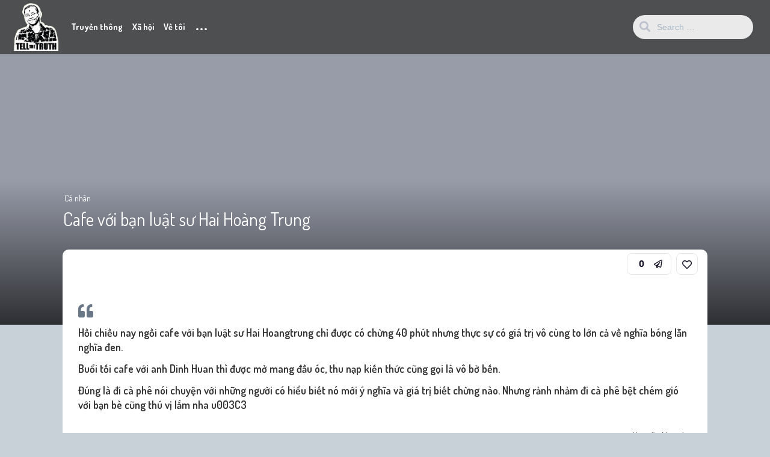

--- FILE ---
content_type: text/html; charset=UTF-8
request_url: https://nguyenngoclong.com/cafe-voi-ban-luat-su-hai-hoang-trung/
body_size: 14916
content:
<!DOCTYPE html>
<html lang="en-US">
<head>
	<meta charset="UTF-8">
				<link rel="pingback" href="https://nguyenngoclong.com/xmlrpc.php">
<meta name='robots' content='index, follow, max-image-preview:large, max-snippet:-1, max-video-preview:-1' />

	<!-- This site is optimized with the Yoast SEO Premium plugin v18.3 (Yoast SEO v26.7) - https://yoast.com/wordpress/plugins/seo/ -->
	<title>Cafe với bạn luật sư Hai Hoàng Trung - Nguyễn Ngọc Long</title>
	<link rel="canonical" href="https://nguyenngoclong.com/cafe-voi-ban-luat-su-hai-hoang-trung/" />
	<meta property="og:locale" content="en_US" />
	<meta property="og:type" content="article" />
	<meta property="og:title" content="Cafe với bạn luật sư Hai Hoàng Trung" />
	<meta property="og:description" content="Hồi chiều nay ngồi cafe với bạn luật sư Hai [&hellip;]" />
	<meta property="og:url" content="https://nguyenngoclong.com/cafe-voi-ban-luat-su-hai-hoang-trung/" />
	<meta property="og:site_name" content="Nguyễn Ngọc Long" />
	<meta property="article:published_time" content="2012-09-13T18:06:22+00:00" />
	<meta property="article:modified_time" content="2013-03-07T10:11:00+00:00" />
	<meta property="og:image" content="https://nguyenngoclong.com/wp-content/uploads/2018/06/A-Long-Bao-Cong-watermask-e1528212888139.png" />
	<meta property="og:image:width" content="298" />
	<meta property="og:image:height" content="298" />
	<meta property="og:image:type" content="image/png" />
	<meta name="author" content="Nguyễn Ngọc Long" />
	<meta name="twitter:label1" content="Written by" />
	<meta name="twitter:data1" content="Nguyễn Ngọc Long" />
	<meta name="twitter:label2" content="Est. reading time" />
	<meta name="twitter:data2" content="1 minute" />
	<script type="application/ld+json" class="yoast-schema-graph">{"@context":"https://schema.org","@graph":[{"@type":"Article","@id":"https://nguyenngoclong.com/cafe-voi-ban-luat-su-hai-hoang-trung/#article","isPartOf":{"@id":"https://nguyenngoclong.com/cafe-voi-ban-luat-su-hai-hoang-trung/"},"author":{"name":"Nguyễn Ngọc Long","@id":"https://nguyenngoclong.com/#/schema/person/83daed3fe63ee6998ff576d02d3ca094"},"headline":"Cafe với bạn luật sư Hai Hoàng Trung","datePublished":"2012-09-13T18:06:22+00:00","dateModified":"2013-03-07T10:11:00+00:00","mainEntityOfPage":{"@id":"https://nguyenngoclong.com/cafe-voi-ban-luat-su-hai-hoang-trung/"},"wordCount":160,"commentCount":0,"articleSection":["Cá nhân"],"inLanguage":"en-US","potentialAction":[{"@type":"CommentAction","name":"Comment","target":["https://nguyenngoclong.com/cafe-voi-ban-luat-su-hai-hoang-trung/#respond"]}]},{"@type":"WebPage","@id":"https://nguyenngoclong.com/cafe-voi-ban-luat-su-hai-hoang-trung/","url":"https://nguyenngoclong.com/cafe-voi-ban-luat-su-hai-hoang-trung/","name":"Cafe với bạn luật sư Hai Hoàng Trung - Nguyễn Ngọc Long","isPartOf":{"@id":"https://nguyenngoclong.com/#website"},"datePublished":"2012-09-13T18:06:22+00:00","dateModified":"2013-03-07T10:11:00+00:00","author":{"@id":"https://nguyenngoclong.com/#/schema/person/83daed3fe63ee6998ff576d02d3ca094"},"breadcrumb":{"@id":"https://nguyenngoclong.com/cafe-voi-ban-luat-su-hai-hoang-trung/#breadcrumb"},"inLanguage":"en-US","potentialAction":[{"@type":"ReadAction","target":["https://nguyenngoclong.com/cafe-voi-ban-luat-su-hai-hoang-trung/"]}]},{"@type":"BreadcrumbList","@id":"https://nguyenngoclong.com/cafe-voi-ban-luat-su-hai-hoang-trung/#breadcrumb","itemListElement":[{"@type":"ListItem","position":1,"name":"Home","item":"https://nguyenngoclong.com/"},{"@type":"ListItem","position":2,"name":"Cafe với bạn luật sư Hai Hoàng Trung"}]},{"@type":"WebSite","@id":"https://nguyenngoclong.com/#website","url":"https://nguyenngoclong.com/","name":"Nguyễn Ngọc Long","description":"Blogger Truyền Thông Xã Hội","potentialAction":[{"@type":"SearchAction","target":{"@type":"EntryPoint","urlTemplate":"https://nguyenngoclong.com/?s={search_term_string}"},"query-input":{"@type":"PropertyValueSpecification","valueRequired":true,"valueName":"search_term_string"}}],"inLanguage":"en-US"},{"@type":"Person","@id":"https://nguyenngoclong.com/#/schema/person/83daed3fe63ee6998ff576d02d3ca094","name":"Nguyễn Ngọc Long","image":{"@type":"ImageObject","inLanguage":"en-US","@id":"https://nguyenngoclong.com/#/schema/person/image/","url":"https://secure.gravatar.com/avatar/c0c217abb071af9dee34edc7b7ee09a4634c458be3d7a1d757db249e56706096?s=96&d=wavatar&r=g","contentUrl":"https://secure.gravatar.com/avatar/c0c217abb071af9dee34edc7b7ee09a4634c458be3d7a1d757db249e56706096?s=96&d=wavatar&r=g","caption":"Nguyễn Ngọc Long"},"description":"Nguyễn Ngọc Long - blogger uy tín, chuyên gia về truyền thông xã hội tại Việt Nam. Anh có nhiều bài viết sâu sắc chia sẻ về tình yêu, cuộc sống và các vấn đề xã hội được công chúng quan tâm. Với phương châm \"Tell the truth\" (Nói sự thật), Nguyễn Ngọc Long mang đến những góc nhìn chuyên sâu, những nhận định sắc sảo về các hiện tượng xã hội.","sameAs":["https://nguyenngoclong.com"],"url":"https://nguyenngoclong.com/author/ngoclong-admin/"}]}</script>
	<!-- / Yoast SEO Premium plugin. -->


<link rel='dns-prefetch' href='//fonts.googleapis.com' />
<link rel="alternate" type="application/rss+xml" title="Nguyễn Ngọc Long &raquo; Feed" href="https://nguyenngoclong.com/feed/" />
<link rel="alternate" type="application/rss+xml" title="Nguyễn Ngọc Long &raquo; Comments Feed" href="https://nguyenngoclong.com/comments/feed/" />
<link rel="alternate" type="application/rss+xml" title="Nguyễn Ngọc Long &raquo; Cafe với bạn luật sư Hai Hoàng Trung Comments Feed" href="https://nguyenngoclong.com/cafe-voi-ban-luat-su-hai-hoang-trung/feed/" />
<link rel="alternate" title="oEmbed (JSON)" type="application/json+oembed" href="https://nguyenngoclong.com/wp-json/oembed/1.0/embed?url=https%3A%2F%2Fnguyenngoclong.com%2Fcafe-voi-ban-luat-su-hai-hoang-trung%2F" />
<link rel="alternate" title="oEmbed (XML)" type="text/xml+oembed" href="https://nguyenngoclong.com/wp-json/oembed/1.0/embed?url=https%3A%2F%2Fnguyenngoclong.com%2Fcafe-voi-ban-luat-su-hai-hoang-trung%2F&#038;format=xml" />
<style id='wp-img-auto-sizes-contain-inline-css' type='text/css'>
img:is([sizes=auto i],[sizes^="auto," i]){contain-intrinsic-size:3000px 1500px}
/*# sourceURL=wp-img-auto-sizes-contain-inline-css */
</style>
<style id='wp-emoji-styles-inline-css' type='text/css'>

	img.wp-smiley, img.emoji {
		display: inline !important;
		border: none !important;
		box-shadow: none !important;
		height: 1em !important;
		width: 1em !important;
		margin: 0 0.07em !important;
		vertical-align: -0.1em !important;
		background: none !important;
		padding: 0 !important;
	}
/*# sourceURL=wp-emoji-styles-inline-css */
</style>
<style id='wp-block-library-inline-css' type='text/css'>
:root{--wp-block-synced-color:#7a00df;--wp-block-synced-color--rgb:122,0,223;--wp-bound-block-color:var(--wp-block-synced-color);--wp-editor-canvas-background:#ddd;--wp-admin-theme-color:#007cba;--wp-admin-theme-color--rgb:0,124,186;--wp-admin-theme-color-darker-10:#006ba1;--wp-admin-theme-color-darker-10--rgb:0,107,160.5;--wp-admin-theme-color-darker-20:#005a87;--wp-admin-theme-color-darker-20--rgb:0,90,135;--wp-admin-border-width-focus:2px}@media (min-resolution:192dpi){:root{--wp-admin-border-width-focus:1.5px}}.wp-element-button{cursor:pointer}:root .has-very-light-gray-background-color{background-color:#eee}:root .has-very-dark-gray-background-color{background-color:#313131}:root .has-very-light-gray-color{color:#eee}:root .has-very-dark-gray-color{color:#313131}:root .has-vivid-green-cyan-to-vivid-cyan-blue-gradient-background{background:linear-gradient(135deg,#00d084,#0693e3)}:root .has-purple-crush-gradient-background{background:linear-gradient(135deg,#34e2e4,#4721fb 50%,#ab1dfe)}:root .has-hazy-dawn-gradient-background{background:linear-gradient(135deg,#faaca8,#dad0ec)}:root .has-subdued-olive-gradient-background{background:linear-gradient(135deg,#fafae1,#67a671)}:root .has-atomic-cream-gradient-background{background:linear-gradient(135deg,#fdd79a,#004a59)}:root .has-nightshade-gradient-background{background:linear-gradient(135deg,#330968,#31cdcf)}:root .has-midnight-gradient-background{background:linear-gradient(135deg,#020381,#2874fc)}:root{--wp--preset--font-size--normal:16px;--wp--preset--font-size--huge:42px}.has-regular-font-size{font-size:1em}.has-larger-font-size{font-size:2.625em}.has-normal-font-size{font-size:var(--wp--preset--font-size--normal)}.has-huge-font-size{font-size:var(--wp--preset--font-size--huge)}.has-text-align-center{text-align:center}.has-text-align-left{text-align:left}.has-text-align-right{text-align:right}.has-fit-text{white-space:nowrap!important}#end-resizable-editor-section{display:none}.aligncenter{clear:both}.items-justified-left{justify-content:flex-start}.items-justified-center{justify-content:center}.items-justified-right{justify-content:flex-end}.items-justified-space-between{justify-content:space-between}.screen-reader-text{border:0;clip-path:inset(50%);height:1px;margin:-1px;overflow:hidden;padding:0;position:absolute;width:1px;word-wrap:normal!important}.screen-reader-text:focus{background-color:#ddd;clip-path:none;color:#444;display:block;font-size:1em;height:auto;left:5px;line-height:normal;padding:15px 23px 14px;text-decoration:none;top:5px;width:auto;z-index:100000}html :where(.has-border-color){border-style:solid}html :where([style*=border-top-color]){border-top-style:solid}html :where([style*=border-right-color]){border-right-style:solid}html :where([style*=border-bottom-color]){border-bottom-style:solid}html :where([style*=border-left-color]){border-left-style:solid}html :where([style*=border-width]){border-style:solid}html :where([style*=border-top-width]){border-top-style:solid}html :where([style*=border-right-width]){border-right-style:solid}html :where([style*=border-bottom-width]){border-bottom-style:solid}html :where([style*=border-left-width]){border-left-style:solid}html :where(img[class*=wp-image-]){height:auto;max-width:100%}:where(figure){margin:0 0 1em}html :where(.is-position-sticky){--wp-admin--admin-bar--position-offset:var(--wp-admin--admin-bar--height,0px)}@media screen and (max-width:600px){html :where(.is-position-sticky){--wp-admin--admin-bar--position-offset:0px}}

/*# sourceURL=wp-block-library-inline-css */
</style><style id='global-styles-inline-css' type='text/css'>
:root{--wp--preset--aspect-ratio--square: 1;--wp--preset--aspect-ratio--4-3: 4/3;--wp--preset--aspect-ratio--3-4: 3/4;--wp--preset--aspect-ratio--3-2: 3/2;--wp--preset--aspect-ratio--2-3: 2/3;--wp--preset--aspect-ratio--16-9: 16/9;--wp--preset--aspect-ratio--9-16: 9/16;--wp--preset--color--black: #000000;--wp--preset--color--cyan-bluish-gray: #abb8c3;--wp--preset--color--white: #ffffff;--wp--preset--color--pale-pink: #f78da7;--wp--preset--color--vivid-red: #cf2e2e;--wp--preset--color--luminous-vivid-orange: #ff6900;--wp--preset--color--luminous-vivid-amber: #fcb900;--wp--preset--color--light-green-cyan: #7bdcb5;--wp--preset--color--vivid-green-cyan: #00d084;--wp--preset--color--pale-cyan-blue: #8ed1fc;--wp--preset--color--vivid-cyan-blue: #0693e3;--wp--preset--color--vivid-purple: #9b51e0;--wp--preset--gradient--vivid-cyan-blue-to-vivid-purple: linear-gradient(135deg,rgb(6,147,227) 0%,rgb(155,81,224) 100%);--wp--preset--gradient--light-green-cyan-to-vivid-green-cyan: linear-gradient(135deg,rgb(122,220,180) 0%,rgb(0,208,130) 100%);--wp--preset--gradient--luminous-vivid-amber-to-luminous-vivid-orange: linear-gradient(135deg,rgb(252,185,0) 0%,rgb(255,105,0) 100%);--wp--preset--gradient--luminous-vivid-orange-to-vivid-red: linear-gradient(135deg,rgb(255,105,0) 0%,rgb(207,46,46) 100%);--wp--preset--gradient--very-light-gray-to-cyan-bluish-gray: linear-gradient(135deg,rgb(238,238,238) 0%,rgb(169,184,195) 100%);--wp--preset--gradient--cool-to-warm-spectrum: linear-gradient(135deg,rgb(74,234,220) 0%,rgb(151,120,209) 20%,rgb(207,42,186) 40%,rgb(238,44,130) 60%,rgb(251,105,98) 80%,rgb(254,248,76) 100%);--wp--preset--gradient--blush-light-purple: linear-gradient(135deg,rgb(255,206,236) 0%,rgb(152,150,240) 100%);--wp--preset--gradient--blush-bordeaux: linear-gradient(135deg,rgb(254,205,165) 0%,rgb(254,45,45) 50%,rgb(107,0,62) 100%);--wp--preset--gradient--luminous-dusk: linear-gradient(135deg,rgb(255,203,112) 0%,rgb(199,81,192) 50%,rgb(65,88,208) 100%);--wp--preset--gradient--pale-ocean: linear-gradient(135deg,rgb(255,245,203) 0%,rgb(182,227,212) 50%,rgb(51,167,181) 100%);--wp--preset--gradient--electric-grass: linear-gradient(135deg,rgb(202,248,128) 0%,rgb(113,206,126) 100%);--wp--preset--gradient--midnight: linear-gradient(135deg,rgb(2,3,129) 0%,rgb(40,116,252) 100%);--wp--preset--font-size--small: 13px;--wp--preset--font-size--medium: 20px;--wp--preset--font-size--large: 36px;--wp--preset--font-size--x-large: 42px;--wp--preset--spacing--20: 0.44rem;--wp--preset--spacing--30: 0.67rem;--wp--preset--spacing--40: 1rem;--wp--preset--spacing--50: 1.5rem;--wp--preset--spacing--60: 2.25rem;--wp--preset--spacing--70: 3.38rem;--wp--preset--spacing--80: 5.06rem;--wp--preset--shadow--natural: 6px 6px 9px rgba(0, 0, 0, 0.2);--wp--preset--shadow--deep: 12px 12px 50px rgba(0, 0, 0, 0.4);--wp--preset--shadow--sharp: 6px 6px 0px rgba(0, 0, 0, 0.2);--wp--preset--shadow--outlined: 6px 6px 0px -3px rgb(255, 255, 255), 6px 6px rgb(0, 0, 0);--wp--preset--shadow--crisp: 6px 6px 0px rgb(0, 0, 0);}:where(.is-layout-flex){gap: 0.5em;}:where(.is-layout-grid){gap: 0.5em;}body .is-layout-flex{display: flex;}.is-layout-flex{flex-wrap: wrap;align-items: center;}.is-layout-flex > :is(*, div){margin: 0;}body .is-layout-grid{display: grid;}.is-layout-grid > :is(*, div){margin: 0;}:where(.wp-block-columns.is-layout-flex){gap: 2em;}:where(.wp-block-columns.is-layout-grid){gap: 2em;}:where(.wp-block-post-template.is-layout-flex){gap: 1.25em;}:where(.wp-block-post-template.is-layout-grid){gap: 1.25em;}.has-black-color{color: var(--wp--preset--color--black) !important;}.has-cyan-bluish-gray-color{color: var(--wp--preset--color--cyan-bluish-gray) !important;}.has-white-color{color: var(--wp--preset--color--white) !important;}.has-pale-pink-color{color: var(--wp--preset--color--pale-pink) !important;}.has-vivid-red-color{color: var(--wp--preset--color--vivid-red) !important;}.has-luminous-vivid-orange-color{color: var(--wp--preset--color--luminous-vivid-orange) !important;}.has-luminous-vivid-amber-color{color: var(--wp--preset--color--luminous-vivid-amber) !important;}.has-light-green-cyan-color{color: var(--wp--preset--color--light-green-cyan) !important;}.has-vivid-green-cyan-color{color: var(--wp--preset--color--vivid-green-cyan) !important;}.has-pale-cyan-blue-color{color: var(--wp--preset--color--pale-cyan-blue) !important;}.has-vivid-cyan-blue-color{color: var(--wp--preset--color--vivid-cyan-blue) !important;}.has-vivid-purple-color{color: var(--wp--preset--color--vivid-purple) !important;}.has-black-background-color{background-color: var(--wp--preset--color--black) !important;}.has-cyan-bluish-gray-background-color{background-color: var(--wp--preset--color--cyan-bluish-gray) !important;}.has-white-background-color{background-color: var(--wp--preset--color--white) !important;}.has-pale-pink-background-color{background-color: var(--wp--preset--color--pale-pink) !important;}.has-vivid-red-background-color{background-color: var(--wp--preset--color--vivid-red) !important;}.has-luminous-vivid-orange-background-color{background-color: var(--wp--preset--color--luminous-vivid-orange) !important;}.has-luminous-vivid-amber-background-color{background-color: var(--wp--preset--color--luminous-vivid-amber) !important;}.has-light-green-cyan-background-color{background-color: var(--wp--preset--color--light-green-cyan) !important;}.has-vivid-green-cyan-background-color{background-color: var(--wp--preset--color--vivid-green-cyan) !important;}.has-pale-cyan-blue-background-color{background-color: var(--wp--preset--color--pale-cyan-blue) !important;}.has-vivid-cyan-blue-background-color{background-color: var(--wp--preset--color--vivid-cyan-blue) !important;}.has-vivid-purple-background-color{background-color: var(--wp--preset--color--vivid-purple) !important;}.has-black-border-color{border-color: var(--wp--preset--color--black) !important;}.has-cyan-bluish-gray-border-color{border-color: var(--wp--preset--color--cyan-bluish-gray) !important;}.has-white-border-color{border-color: var(--wp--preset--color--white) !important;}.has-pale-pink-border-color{border-color: var(--wp--preset--color--pale-pink) !important;}.has-vivid-red-border-color{border-color: var(--wp--preset--color--vivid-red) !important;}.has-luminous-vivid-orange-border-color{border-color: var(--wp--preset--color--luminous-vivid-orange) !important;}.has-luminous-vivid-amber-border-color{border-color: var(--wp--preset--color--luminous-vivid-amber) !important;}.has-light-green-cyan-border-color{border-color: var(--wp--preset--color--light-green-cyan) !important;}.has-vivid-green-cyan-border-color{border-color: var(--wp--preset--color--vivid-green-cyan) !important;}.has-pale-cyan-blue-border-color{border-color: var(--wp--preset--color--pale-cyan-blue) !important;}.has-vivid-cyan-blue-border-color{border-color: var(--wp--preset--color--vivid-cyan-blue) !important;}.has-vivid-purple-border-color{border-color: var(--wp--preset--color--vivid-purple) !important;}.has-vivid-cyan-blue-to-vivid-purple-gradient-background{background: var(--wp--preset--gradient--vivid-cyan-blue-to-vivid-purple) !important;}.has-light-green-cyan-to-vivid-green-cyan-gradient-background{background: var(--wp--preset--gradient--light-green-cyan-to-vivid-green-cyan) !important;}.has-luminous-vivid-amber-to-luminous-vivid-orange-gradient-background{background: var(--wp--preset--gradient--luminous-vivid-amber-to-luminous-vivid-orange) !important;}.has-luminous-vivid-orange-to-vivid-red-gradient-background{background: var(--wp--preset--gradient--luminous-vivid-orange-to-vivid-red) !important;}.has-very-light-gray-to-cyan-bluish-gray-gradient-background{background: var(--wp--preset--gradient--very-light-gray-to-cyan-bluish-gray) !important;}.has-cool-to-warm-spectrum-gradient-background{background: var(--wp--preset--gradient--cool-to-warm-spectrum) !important;}.has-blush-light-purple-gradient-background{background: var(--wp--preset--gradient--blush-light-purple) !important;}.has-blush-bordeaux-gradient-background{background: var(--wp--preset--gradient--blush-bordeaux) !important;}.has-luminous-dusk-gradient-background{background: var(--wp--preset--gradient--luminous-dusk) !important;}.has-pale-ocean-gradient-background{background: var(--wp--preset--gradient--pale-ocean) !important;}.has-electric-grass-gradient-background{background: var(--wp--preset--gradient--electric-grass) !important;}.has-midnight-gradient-background{background: var(--wp--preset--gradient--midnight) !important;}.has-small-font-size{font-size: var(--wp--preset--font-size--small) !important;}.has-medium-font-size{font-size: var(--wp--preset--font-size--medium) !important;}.has-large-font-size{font-size: var(--wp--preset--font-size--large) !important;}.has-x-large-font-size{font-size: var(--wp--preset--font-size--x-large) !important;}
/*# sourceURL=global-styles-inline-css */
</style>

<style id='classic-theme-styles-inline-css' type='text/css'>
/*! This file is auto-generated */
.wp-block-button__link{color:#fff;background-color:#32373c;border-radius:9999px;box-shadow:none;text-decoration:none;padding:calc(.667em + 2px) calc(1.333em + 2px);font-size:1.125em}.wp-block-file__button{background:#32373c;color:#fff;text-decoration:none}
/*# sourceURL=/wp-includes/css/classic-themes.min.css */
</style>
<link rel='stylesheet' id='parent-style-css' href='https://nguyenngoclong.com/wp-content/themes/king/style.css?ver=6.9' type='text/css' media='all' />
<link rel='stylesheet' id='king-style-css' href='https://nguyenngoclong.com/wp-content/themes/king-child/style.css?ver=6.9' type='text/css' media='all' />
<link rel='stylesheet' id='custom-styles-css' href='https://nguyenngoclong.com/wp-content/themes/king/layouts/custom-styles.css?ver=6.9' type='text/css' media='all' />
<link rel='stylesheet' id='googlefont-style-css' href='//fonts.googleapis.com/css?family=Dosis%3Aital%2Cwght%400%2C300%3B0%2C400%3B0%2C600%3B0%2C700%3B1%2C400&#038;display=swap&#038;ver=1.0.0' type='text/css' media='all' />
<link rel='stylesheet' id='font-awesome-style-css' href='https://nguyenngoclong.com/wp-content/themes/king/layouts/font-awesome/css/all.min.css?ver=6.9' type='text/css' media='all' />
<script type="text/javascript" src="https://nguyenngoclong.com/wp-includes/js/jquery/jquery.min.js?ver=3.7.1" id="jquery-core-js"></script>
<script type="text/javascript" src="https://nguyenngoclong.com/wp-includes/js/jquery/jquery-migrate.min.js?ver=3.4.1" id="jquery-migrate-js"></script>
<link rel="https://api.w.org/" href="https://nguyenngoclong.com/wp-json/" /><link rel="alternate" title="JSON" type="application/json" href="https://nguyenngoclong.com/wp-json/wp/v2/posts/4023" /><link rel="EditURI" type="application/rsd+xml" title="RSD" href="https://nguyenngoclong.com/xmlrpc.php?rsd" />
<meta name="generator" content="WordPress 6.9" />
<link rel='shortlink' href='https://nguyenngoclong.com/?p=4023' />
<meta name="viewport" content="width=device-width, maximum-scale=1.0, minimum-scale=1.0, initial-scale=1.0" /><link rel="icon" href="https://nguyenngoclong.com/wp-content/uploads/2018/06/cropped-FD2144EA-EF53-4AC5-883E-3107BE1FD3D2-32x32.jpeg" sizes="32x32" />
<link rel="icon" href="https://nguyenngoclong.com/wp-content/uploads/2018/06/cropped-FD2144EA-EF53-4AC5-883E-3107BE1FD3D2-192x192.jpeg" sizes="192x192" />
<link rel="apple-touch-icon" href="https://nguyenngoclong.com/wp-content/uploads/2018/06/cropped-FD2144EA-EF53-4AC5-883E-3107BE1FD3D2-180x180.jpeg" />
<meta name="msapplication-TileImage" content="https://nguyenngoclong.com/wp-content/uploads/2018/06/cropped-FD2144EA-EF53-4AC5-883E-3107BE1FD3D2-270x270.jpeg" />
<link rel='stylesheet' id='dashicons-css' href='https://nguyenngoclong.com/wp-includes/css/dashicons.min.css?ver=6.9' type='text/css' media='all' />
<link rel='stylesheet' id='acf-global-css' href='https://nguyenngoclong.com/wp-content/plugins/advanced-custom-fields-pro/assets/build/css/acf-global.css?ver=5.12.2' type='text/css' media='all' />
<link rel='stylesheet' id='acf-input-css' href='https://nguyenngoclong.com/wp-content/plugins/advanced-custom-fields-pro/assets/build/css/acf-input.css?ver=5.12.2' type='text/css' media='all' />
<link rel='stylesheet' id='acf-pro-input-css' href='https://nguyenngoclong.com/wp-content/plugins/advanced-custom-fields-pro/assets/build/css/pro/acf-pro-input.css?ver=5.12.2' type='text/css' media='all' />
<link rel='stylesheet' id='select2-css' href='https://nguyenngoclong.com/wp-content/plugins/advanced-custom-fields-pro/assets/inc/select2/4/select2.min.css?ver=4.0.13' type='text/css' media='all' />
<link rel='stylesheet' id='acf-datepicker-css' href='https://nguyenngoclong.com/wp-content/plugins/advanced-custom-fields-pro/assets/inc/datepicker/jquery-ui.min.css?ver=1.11.4' type='text/css' media='all' />
<link rel='stylesheet' id='acf-timepicker-css' href='https://nguyenngoclong.com/wp-content/plugins/advanced-custom-fields-pro/assets/inc/timepicker/jquery-ui-timepicker-addon.min.css?ver=1.6.1' type='text/css' media='all' />
<link rel='stylesheet' id='wp-color-picker-css' href='https://nguyenngoclong.com/wp-admin/css/color-picker.min.css?ver=6.9' type='text/css' media='all' />
</head>
<body class="wp-singular post-template-default single single-post postid-4023 single-format-standard wp-theme-king wp-child-theme-king-child">
<div id="page" class="site">
<header id="masthead" class="site-header">
	<div class="king-header lr-padding">
		<span class="king-head-toggle" data-toggle="dropdown" data-target=".king-head-mobile" aria-expanded="false" role="button">
			<i class="fas fa-angle-double-right"></i>
		</span>	
		<div class="site-branding">
			<a href="https://nguyenngoclong.com" class="king-logo">
			<img src="https://nguyenngoclong.com/wp-content/uploads/2022/05/avatar02.png" alt=""/>
		</a>
					<a href="https://nguyenngoclong.com" class="mobile-king-logo">
				<img src="https://nguyenngoclong.com/wp-content/uploads/2022/05/avatar02.png" alt=""/>
			</a>	
					
		</div><!-- .site-branding -->		<div class="king-head-nav">
	<ul>
													<li>
				<a class="king-head-nav-a" href="/cat/chung/truyen-thong/">Truyền thông</a>
							</li>
																																<li>
				<a class="king-head-nav-a" href="/cat/chung/van-hoa-xa-hoi/">Xã hội</a>
							</li>
																							<li>
				<a class="king-head-nav-a" href="/nguyen-ngoc-long-blackmoon-em-la-tinh-yeu-cua-chi/">Về tôi</a>
							</li>
									<li class="king-hmenu">
			<span class="king-cat-dots" data-toggle="dropdown" data-target=".king-cat-list" aria-expanded="false" role="button">...</span>
					</li>
	</div><!-- .king-head-nav -->
		
		<div class="king-header-right">
			<div class="king-search-top">
	<div class="king-search">
		<form role="search" method="get" class="header-search-form" action="https://nguyenngoclong.com/">
			<input type="search" class="header-search-field"
			placeholder="Search …"
			value="" name="s" autocomplete="off"
			title="Search for:" />
			<button type="submit" class="header-search-submit"
			value=""><i class="fa fa-search fa-2x" aria-hidden="true"></i> </button>
		</form>
					<div id="king-results"></div>
			</div>
</div><!-- .king-search-top -->
															<div class="king-logged-user">
			<div class="king-login-buttons">
							<a data-toggle="modal" data-target="#myModal" href="#" class="header-login"><i class="fas fa-user-circle"></i> Login </a>
										</div>

	</div><!-- .king-logged-user -->
		</div>
	</div><!-- .king-header -->
				<div class="king-cat-list hmenu-template-2 columns-3">
			<div class="menu-menu_chinh-container"><ul id="menu-menu_chinh" class="menu"><li id="menu-item-12511" class="menu-item menu-item-type-custom menu-item-object-custom menu-item-has-children menu-item-12511"><a href="/cat/chung/truyen-thong/">Truyền thông</a>
<ul class="sub-menu">
	<li id="menu-item-21593" class="menu-item menu-item-type-custom menu-item-object-custom menu-item-21593"><a href="http://g.trangden.vn/">???? Các khoá học</a></li>
	<li id="menu-item-12683" class="menu-item menu-item-type-custom menu-item-object-custom menu-item-12683"><a href="/tag/ke-hoach-truyen-thong/">Kế hoạch Truyền Thông</a></li>
	<li id="menu-item-12679" class="menu-item menu-item-type-custom menu-item-object-custom menu-item-12679"><a href="/tag/thong-di%E1%BB%87p-truy%E1%BB%81n-thong/">Thông điệp truyền thông</a></li>
	<li id="menu-item-12681" class="menu-item menu-item-type-custom menu-item-object-custom menu-item-12681"><a href="/tag/kenh-truyen-thong/">Kênh truyền thông</a></li>
	<li id="menu-item-12680" class="menu-item menu-item-type-custom menu-item-object-custom menu-item-12680"><a href="/tag/cong-chung-muc-tieu/">Công chúng mục tiêu</a></li>
	<li id="menu-item-12525" class="menu-item menu-item-type-custom menu-item-object-custom menu-item-12525"><a href="/tag/khung-hoang-truyen-thong/">Khủng hoảng Truyền thông</a></li>
	<li id="menu-item-24406" class="menu-item menu-item-type-custom menu-item-object-custom menu-item-24406"><a href="/khai-niem-truyen-thong-can-ban-tham-khao-truyen-thong-trang-den/">Thuật ngữ thường gặp</a></li>
	<li id="menu-item-12526" class="menu-item menu-item-type-custom menu-item-object-custom menu-item-12526"><a href="/tag/thuong-hieu-ca-nhan/">Thương hiệu cá nhân</a></li>
</ul>
</li>
<li id="menu-item-12512" class="menu-item menu-item-type-custom menu-item-object-custom menu-item-has-children menu-item-12512"><a href="/cat/chung/van-hoa-xa-hoi/">Xã hội</a>
<ul class="sub-menu">
	<li id="menu-item-12682" class="menu-item menu-item-type-custom menu-item-object-custom menu-item-12682"><a href="/cat/chung/cat-tinh-cam-gia-dinh/">Tình cảm gia đình</a></li>
	<li id="menu-item-12513" class="menu-item menu-item-type-custom menu-item-object-custom menu-item-12513"><a href="/tag/chu-de-bien-dao/">Chủ quyền Biển đảo</a></li>
	<li id="menu-item-12543" class="menu-item menu-item-type-custom menu-item-object-custom menu-item-12543"><a href="/tag/series-lam-sao-de-thanh-cong/">Làm sao để thành công?</a></li>
	<li id="menu-item-12542" class="menu-item menu-item-type-custom menu-item-object-custom menu-item-12542"><a href="/tag/quan-ly-thoi-gian/">Quản lý thời gian</a></li>
	<li id="menu-item-12545" class="menu-item menu-item-type-custom menu-item-object-custom menu-item-12545"><a href="/tag/10-bai-hoc-dan-cong-so-khong-bao-gio-duoc-quen/">Ứng xử tại văn phòng</a></li>
</ul>
</li>
<li id="menu-item-12518" class="menu-item menu-item-type-custom menu-item-object-custom menu-item-has-children menu-item-12518"><a href="/nguyen-ngoc-long-blackmoon-em-la-tinh-yeu-cua-chi/" title="Nguyễn Ngọc Long Blackmoon là ai?">Về tôi</a>
<ul class="sub-menu">
	<li id="menu-item-12950" class="menu-item menu-item-type-custom menu-item-object-custom menu-item-12950"><a href="/thong-tin-lien/">Liên hệ</a></li>
</ul>
</li>
</ul></div>		</div>
		
<div class="king-head-mobile">
	<button class="king-head-mobile-close" type="button" data-toggle="dropdown" data-target=".king-head-mobile" aria-expanded="false"><i class="fa fa-times fa-2x" aria-hidden="true"></i></button>
		<form role="search" method="get" class="king-mobile-search" action="https://nguyenngoclong.com/">
			<input type="search" class="king-mobile-search-field"
			placeholder="Search …"
			value="" name="s" autocomplete="off"
			title="Search" />
		</form>
	
						<li>
				<a class="king-head-nav-a" href="/cat/chung/truyen-thong/">Truyền thông</a>
							</li>
																																<li>
				<a class="king-head-nav-a" href="/cat/chung/van-hoa-xa-hoi/">Xã hội</a>
							</li>
																							<li>
				<a class="king-head-nav-a" href="/nguyen-ngoc-long-blackmoon-em-la-tinh-yeu-cua-chi/">Về tôi</a>
							</li>
							<div class="king-cat-list-mobile">
		<div class="menu-menu_chinh-container"><ul id="menu-menu_chinh-1" class="menu"><li class="menu-item menu-item-type-custom menu-item-object-custom menu-item-has-children menu-item-12511"><a href="/cat/chung/truyen-thong/">Truyền thông</a>
<ul class="sub-menu">
	<li class="menu-item menu-item-type-custom menu-item-object-custom menu-item-21593"><a href="http://g.trangden.vn/">???? Các khoá học</a></li>
	<li class="menu-item menu-item-type-custom menu-item-object-custom menu-item-12683"><a href="/tag/ke-hoach-truyen-thong/">Kế hoạch Truyền Thông</a></li>
	<li class="menu-item menu-item-type-custom menu-item-object-custom menu-item-12679"><a href="/tag/thong-di%E1%BB%87p-truy%E1%BB%81n-thong/">Thông điệp truyền thông</a></li>
	<li class="menu-item menu-item-type-custom menu-item-object-custom menu-item-12681"><a href="/tag/kenh-truyen-thong/">Kênh truyền thông</a></li>
	<li class="menu-item menu-item-type-custom menu-item-object-custom menu-item-12680"><a href="/tag/cong-chung-muc-tieu/">Công chúng mục tiêu</a></li>
	<li class="menu-item menu-item-type-custom menu-item-object-custom menu-item-12525"><a href="/tag/khung-hoang-truyen-thong/">Khủng hoảng Truyền thông</a></li>
	<li class="menu-item menu-item-type-custom menu-item-object-custom menu-item-24406"><a href="/khai-niem-truyen-thong-can-ban-tham-khao-truyen-thong-trang-den/">Thuật ngữ thường gặp</a></li>
	<li class="menu-item menu-item-type-custom menu-item-object-custom menu-item-12526"><a href="/tag/thuong-hieu-ca-nhan/">Thương hiệu cá nhân</a></li>
</ul>
</li>
<li class="menu-item menu-item-type-custom menu-item-object-custom menu-item-has-children menu-item-12512"><a href="/cat/chung/van-hoa-xa-hoi/">Xã hội</a>
<ul class="sub-menu">
	<li class="menu-item menu-item-type-custom menu-item-object-custom menu-item-12682"><a href="/cat/chung/cat-tinh-cam-gia-dinh/">Tình cảm gia đình</a></li>
	<li class="menu-item menu-item-type-custom menu-item-object-custom menu-item-12513"><a href="/tag/chu-de-bien-dao/">Chủ quyền Biển đảo</a></li>
	<li class="menu-item menu-item-type-custom menu-item-object-custom menu-item-12543"><a href="/tag/series-lam-sao-de-thanh-cong/">Làm sao để thành công?</a></li>
	<li class="menu-item menu-item-type-custom menu-item-object-custom menu-item-12542"><a href="/tag/quan-ly-thoi-gian/">Quản lý thời gian</a></li>
	<li class="menu-item menu-item-type-custom menu-item-object-custom menu-item-12545"><a href="/tag/10-bai-hoc-dan-cong-so-khong-bao-gio-duoc-quen/">Ứng xử tại văn phòng</a></li>
</ul>
</li>
<li class="menu-item menu-item-type-custom menu-item-object-custom menu-item-has-children menu-item-12518"><a href="/nguyen-ngoc-long-blackmoon-em-la-tinh-yeu-cua-chi/" title="Nguyễn Ngọc Long Blackmoon là ai?">Về tôi</a>
<ul class="sub-menu">
	<li class="menu-item menu-item-type-custom menu-item-object-custom menu-item-12950"><a href="/thong-tin-lien/">Liên hệ</a></li>
</ul>
</li>
</ul></div>	</div>
</div><!-- .king-head-mobile -->
</header><!-- #masthead -->

	<div id="content" class="site-content">
					<div class="single-post-back-no">
										<div class="single-header-v5 sing-template-v6">
						<div class="v5-header-second">
							<header class="entry-header">
	<a href="https://nguyenngoclong.com/cat/chung/ca-nhan/" rel="category tag">Cá nhân</a>	<h1 class="entry-title">Cafe với bạn luật sư Hai Hoàng Trung</h1></header><!-- .entry-header -->
						</div>
					</div>
				</div>
				<div id="primary" class="content-area sing-template-6">
					<main id="main" class="site-main post-page single-post">
												
							<div id="post-4023" class="post-4023 post type-post status-publish format-standard hentry category-ca-nhan">
																<div class="post-page-ft">
	<div class="post-like">
							<div class="king-alert-like">Please <a href="https://nguyenngoclong.com/login">log in </a> or <a href="https://nguyenngoclong.com/register"> register </a> to do it. </div>
			</div><!-- .post-like -->
	<div class="ft-right">
		<button class="king-share-dropdown" data-toggle="modal" data-target="#sharemodal" role="button"><span class="share-counter">0</span><i data-toggle="tooltip" data-placement="bottom" title="share" class="far fa-paper-plane"></i></button>

			<div class="king-like" data-toggle="dropdown" data-target=".king-alert-like" aria-expanded="false" role="link"><i class="far fa-heart"></i></div>		</div><!-- .ft-right -->
</div><!-- .post-page-featured-trending -->
																	<div class="entry-content">
										<blockquote><p>Hồi chiều nay ngồi cafe với bạn luật sư Hai Hoangtrung chỉ được có chừng 40 phút nhưng thực sự có giá trị vô cùng to lớn cả về nghĩa bóng lẫn nghĩa đen.</p>
<p>Buổi tối cafe với anh Dinh Huan thì được mở mang đầu óc, thu nạp kiến thức cũng gọi là vô bờ bến.</p>
<p>Đúng là đi cà phê nói chuyện với những người có hiểu biết nó mới ý nghĩa và giá trị biết chừng nào. Nhưng rảnh nhảm đi cà phê bệt chém gió với bạn bè cũng thú vị lắm nha u003C3</p></blockquote>
<p align="right">Nguyễn Ngọc Long</p>
									</div><!-- .entry-content -->

									
																<footer class="entry-footer">
		<div class="post-meta">
		<span class="post-views"><i class="fa fa-eye" aria-hidden="true"></i>532</span>
		<span class="post-comments"><i class="fa fa-comment" aria-hidden="true"></i> 0 </span>
		<span class="post-time"><i class="far fa-clock"></i>September 14, 2012</span>
	</div>
	</footer><!-- .entry-footer -->
<div class="post-nav">
			<div class="post-nav-np">
						<a href="https://nguyenngoclong.com/huong-giang-hinh-anh-goi-len-trong-minh-rat-nhieu-cam-xuc/" class="next-link" ><i class="fa fa-angle-left"></i> Hương Giang, hình ảnh gợi lên trong mình rất nhiều cảm xúc.</a>
		</div>
				<div class="post-nav-np">
						<a href="https://nguyenngoclong.com/dang-choang-ngop-o-tu-ninh-cung-cua-ba-chuot/" class="prev-link" >Đang choáng ngợp ở Từ Ninh Cung của bà Chuột <i class="fa fa-angle-right"></i></a>
		</div>
	</div>
							</div><!-- #post-## -->
							
	<div class="ads-postpage">
		<a href="https://www.facebook.com/photo/?fbid=2126493400836071&amp;set=a.101016086717156&amp;__tn__=%2CO*F"><img class="alignnone size-full wp-image-25099 aligncenter" src="https://nguyenngoclong.com/wp-content/uploads/2022/05/sachbrandme.jpg" alt="" width="960" height="541" /></a>	</div>
	
			
						
 
	
<div class="post-author">
		<div class="post-author-top">
			<a class="post-author-name" href="https://nguyenngoclong.com/profile/ngoclong-admin">
			Nguyễn Ngọc Long					</a>
					</div>
			Nguyễn Ngọc Long - blogger uy tín, chuyên gia về truyền thông xã hội tại Việt Nam. Anh có nhiều bài viết sâu sắc chia sẻ về tình yêu, cuộc sống và các vấn đề xã hội được công chúng quan tâm. Với phương châm "Tell the truth" (Nói sự thật), Nguyễn Ngọc Long mang đến những góc nhìn chuyên sâu, những nhận định sắc sảo về các hiện tượng xã hội.				<div class="king-profile-social">
			<ul>
									<li data-toggle="tooltip" data-placement="top" title="facebook" class="fb"><a href="https://www.facebook.com/nguyenngoclongtruyenthongtrangden?__tn__=-UC*F" target="_blank"><i class="fab fa-facebook"></i></a></li>
													<li data-toggle="tooltip" data-placement="top" title="instagram" class="g"><a href="#" target="_blank"><i class="fab fa-instagram"></i> </a></li>
													<li data-toggle="tooltip" data-placement="top" title="twitter" class="twi"><a href="#" target="_blank"><i class="fab fa-twitter"></i></a></li>
													<li data-toggle="tooltip" data-placement="top" title="linkedin" class="ln"><a href="#" target="_blank"><i class="fab fa-linkedin"></i></a></li>
				        
									<li data-toggle="tooltip" data-placement="top" title="url" class="ln"><a href="#" target="_blank"><i class="fas fa-link"></i></a></li>
				 				    
			</ul>
		</div>		
			

</div><!-- .post-author -->
								
<div id="comments" class="comments-area">
				<div id="respond" class="comment-respond">
		<div class="user-cfrom-avatar"></div> <small><a rel="nofollow" id="cancel-comment-reply-link" href="/cafe-voi-ban-luat-su-hai-hoang-trung/#respond" style="display:none;"><i class="fas fa-times"></i></a></small></h3><form action="https://nguyenngoclong.com/wp-comments-post.php" method="post" id="commentform" class="comment-form"><p class="comment-notes"><span id="email-notes">Your email address will not be published.</span> <span class="required-field-message">Required fields are marked <span class="required">*</span></span></p><div class="show-gif"></div><div class="comment-form-comment"><textarea id="comment" name="comment" aria-required="true" placeholder="Comment*" ></textarea><div class="king-comment-extra"></div></div>	<div id="acf-form-data" class="acf-hidden">
		<input type="hidden" id="_acf_screen" name="_acf_screen" value="comment"/><input type="hidden" id="_acf_post_id" name="_acf_post_id" value="0"/><input type="hidden" id="_acf_validation" name="_acf_validation" value="1"/><input type="hidden" id="_acf_nonce" name="_acf_nonce" value="9d8ce11b1b"/><input type="hidden" id="_acf_changed" name="_acf_changed" value="0"/>	</div>
	<div class="acf-comment-fields acf-fields -clear"></div><p class="comment-form-author"><label for="author">Name <span class="required">*</span></label> <input id="author" name="author" type="text" value="" size="30" maxlength="245" autocomplete="name" required /></p>
<p class="comment-form-email"><label for="email">Email <span class="required">*</span></label> <input id="email" name="email" type="email" value="" size="30" maxlength="100" aria-describedby="email-notes" autocomplete="email" required /></p>
<p class="comment-form-url"><label for="url">Website</label> <input id="url" name="url" type="url" value="" size="30" maxlength="200" autocomplete="url" /></p>
<p class="form-submit"><input name="submit" type="submit" id="submit" class="submit" value="Post Comment" /> <input type='hidden' name='comment_post_ID' value='4023' id='comment_post_ID' />
<input type='hidden' name='comment_parent' id='comment_parent' value='0' />
</p><p style="display: none;"><input type="hidden" id="akismet_comment_nonce" name="akismet_comment_nonce" value="8f5c26fb75" /></p><p style="display: none !important;" class="akismet-fields-container" data-prefix="ak_"><label>&#916;<textarea name="ak_hp_textarea" cols="45" rows="8" maxlength="100"></textarea></label><input type="hidden" id="ak_js_1" name="ak_js" value="107"/><script>document.getElementById( "ak_js_1" ).setAttribute( "value", ( new Date() ).getTime() );</script></p></form>	</div><!-- #respond -->
			<div class="king-error comment-error" style="display: none;"></div>
		
</div><!-- #comments -->
					<div class="king-related">
	<div class="related-title">YOU MAY ALSO LIKE</div>
					<div class="no-follower"><i class="fab fa-slack-hash fa-2x"></i>Sorry, no posts were found </div>
	</div> <!-- .king-related -->
			</main><!-- #main -->
</div><!-- #primary -->
</div><!-- #content -->
<footer id="colophon" class="site-footer">
	<div class="lr-padding">
				
			<div class="footer-info">
		<div class="site-info">
			<p>Copyright 2022 © <a href="https://nguyenngoclong.com/" target="_blank" rel="noreferrer noopener">NGUYỄN NGỌC LONG</a><br>Proudly made by <a href="https://kmarmedia.com" target="_blank" rel="noreferrer noopener">Kmar Media</a></p>		</div><!-- .site-info -->
		<div class="king-footer-social">
			<ul>
									<li><a href="https://www.facebook.com/nguyenngoclongtruyenthongtrangden?__tn__=-UC*F" target="_blank"><i class="fab fa-facebook"></i></a></li>
													<li><a href="#"><i class="fab fa-linkedin"></i></a></li>
													<li><a href="#"><i class="fab fa-twitter"></i></a></li>
													<li><a href="#"><i class="fab fa-instagram"></i></a></li>
											
			</ul>
		</div>
	</div>
</div>
</footer><!-- #colophon -->
</div><!-- #page -->

<script type="speculationrules">
{"prefetch":[{"source":"document","where":{"and":[{"href_matches":"/*"},{"not":{"href_matches":["/wp-*.php","/wp-admin/*","/wp-content/uploads/*","/wp-content/*","/wp-content/plugins/*","/wp-content/themes/king-child/*","/wp-content/themes/king/*","/*\\?(.+)"]}},{"not":{"selector_matches":"a[rel~=\"nofollow\"]"}},{"not":{"selector_matches":".no-prefetch, .no-prefetch a"}}]},"eagerness":"conservative"}]}
</script>
<script type="text/javascript" id="king-notifications-js-extra">
/* <![CDATA[ */
var kingNotify = {"ajaxurl":"https://nguyenngoclong.com/wp-admin/admin-ajax.php"};
//# sourceURL=king-notifications-js-extra
/* ]]> */
</script>
<script type="text/javascript" src="https://nguyenngoclong.com/wp-content/themes/king/layouts/js/king-notify.js?ver=6.9" id="king-notifications-js"></script>
<script type="text/javascript" src="https://nguyenngoclong.com/wp-content/themes/king/layouts/js/bootstrap.min.js?ver=6.9" id="bootstrap-js-js"></script>
<script type="text/javascript" src="https://nguyenngoclong.com/wp-content/themes/king/layouts/js/jquery-ias.min.js?ver=6.9" id="infinite_ajax-js"></script>
<script type="text/javascript" src="https://nguyenngoclong.com/wp-content/themes/king/layouts/js/sticky-kit.min.js?ver=6.9" id="sticky-kit-js"></script>
<script type="text/javascript" src="https://nguyenngoclong.com/wp-content/themes/king/layouts/js/owl.carousel.min.js?ver=6.9" id="owl_carousel-js"></script>
<script type="text/javascript" id="king_readlater-js-extra">
/* <![CDATA[ */
var readlater = {"ajaxurl":"https://nguyenngoclong.com/wp-admin/admin-ajax.php"};
//# sourceURL=king_readlater-js-extra
/* ]]> */
</script>
<script type="text/javascript" src="https://nguyenngoclong.com/wp-content/themes/king/layouts/js/king-readlater.js?ver=6.9" id="king_readlater-js"></script>
<script type="text/javascript" id="single_js-js-extra">
/* <![CDATA[ */
var singlejs = {"ajaxurl":"https://nguyenngoclong.com/wp-admin/admin-ajax.php","like":"Like","unlike":"Unlike"};
//# sourceURL=single_js-js-extra
/* ]]> */
</script>
<script type="text/javascript" src="https://nguyenngoclong.com/wp-content/themes/king/layouts/js/single.js?ver=1.0" id="single_js-js"></script>
<script type="text/javascript" id="king_live_search-js-extra">
/* <![CDATA[ */
var liveSeach = {"ajaxurl":"https://nguyenngoclong.com/wp-admin/admin-ajax.php"};
//# sourceURL=king_live_search-js-extra
/* ]]> */
</script>
<script type="text/javascript" src="https://nguyenngoclong.com/wp-content/themes/king/layouts/js/live-search.js?ver=6.9" id="king_live_search-js"></script>
<script type="text/javascript" id="king_main_script-js-extra">
/* <![CDATA[ */
var mainscript = {"itemslength":null,"miniitemslength":null,"infinitenumber":"1","lmore":"Load More","lmoref":"There are no more pages left to load.","enablemas":""};
//# sourceURL=king_main_script-js-extra
/* ]]> */
</script>
<script type="text/javascript" src="https://nguyenngoclong.com/wp-content/themes/king/layouts/js/main.js?ver=6.9" id="king_main_script-js"></script>
<script type="text/javascript" src="https://nguyenngoclong.com/wp-includes/js/comment-reply.min.js?ver=6.9" id="comment-reply-js" async="async" data-wp-strategy="async" fetchpriority="low"></script>
<script type="text/javascript" src="https://nguyenngoclong.com/wp-includes/js/jquery/ui/core.min.js?ver=1.13.3" id="jquery-ui-core-js"></script>
<script type="text/javascript" src="https://nguyenngoclong.com/wp-includes/js/jquery/ui/mouse.min.js?ver=1.13.3" id="jquery-ui-mouse-js"></script>
<script type="text/javascript" src="https://nguyenngoclong.com/wp-includes/js/jquery/ui/sortable.min.js?ver=1.13.3" id="jquery-ui-sortable-js"></script>
<script type="text/javascript" src="https://nguyenngoclong.com/wp-includes/js/jquery/ui/resizable.min.js?ver=1.13.3" id="jquery-ui-resizable-js"></script>
<script type="text/javascript" src="https://nguyenngoclong.com/wp-content/plugins/advanced-custom-fields-pro/assets/build/js/acf.min.js?ver=5.12.2" id="acf-js"></script>
<script type="text/javascript" src="https://nguyenngoclong.com/wp-content/plugins/advanced-custom-fields-pro/assets/build/js/acf-input.min.js?ver=5.12.2" id="acf-input-js"></script>
<script type="text/javascript" src="https://nguyenngoclong.com/wp-content/plugins/advanced-custom-fields-pro/assets/build/js/pro/acf-pro-input.min.js?ver=5.12.2" id="acf-pro-input-js"></script>
<script type="text/javascript" src="https://nguyenngoclong.com/wp-content/plugins/advanced-custom-fields-pro/assets/inc/select2/4/select2.full.min.js?ver=4.0.13" id="select2-js"></script>
<script type="text/javascript" src="https://nguyenngoclong.com/wp-includes/js/jquery/ui/datepicker.min.js?ver=1.13.3" id="jquery-ui-datepicker-js"></script>
<script type="text/javascript" src="https://nguyenngoclong.com/wp-content/plugins/advanced-custom-fields-pro/assets/inc/timepicker/jquery-ui-timepicker-addon.min.js?ver=1.6.1" id="acf-timepicker-js"></script>
<script type="text/javascript" src="https://nguyenngoclong.com/wp-includes/js/jquery/ui/draggable.min.js?ver=1.13.3" id="jquery-ui-draggable-js"></script>
<script type="text/javascript" src="https://nguyenngoclong.com/wp-includes/js/jquery/ui/slider.min.js?ver=1.13.3" id="jquery-ui-slider-js"></script>
<script type="text/javascript" src="https://nguyenngoclong.com/wp-includes/js/jquery/jquery.ui.touch-punch.js?ver=0.2.2" id="jquery-touch-punch-js"></script>
<script type="text/javascript" src="https://nguyenngoclong.com/wp-admin/js/iris.min.js?ver=1.0.7" id="iris-js"></script>
<script type="text/javascript" src="https://nguyenngoclong.com/wp-includes/js/dist/hooks.min.js?ver=dd5603f07f9220ed27f1" id="wp-hooks-js"></script>
<script type="text/javascript" src="https://nguyenngoclong.com/wp-includes/js/dist/i18n.min.js?ver=c26c3dc7bed366793375" id="wp-i18n-js"></script>
<script type="text/javascript" id="wp-i18n-js-after">
/* <![CDATA[ */
wp.i18n.setLocaleData( { 'text direction\u0004ltr': [ 'ltr' ] } );
//# sourceURL=wp-i18n-js-after
/* ]]> */
</script>
<script type="text/javascript" src="https://nguyenngoclong.com/wp-admin/js/color-picker.min.js?ver=6.9" id="wp-color-picker-js"></script>
<script type="text/javascript" src="https://nguyenngoclong.com/wp-content/plugins/advanced-custom-fields-pro/assets/inc/color-picker-alpha/wp-color-picker-alpha.js?ver=3.0.0" id="acf-color-picker-alpha-js"></script>
<script defer type="text/javascript" src="https://nguyenngoclong.com/wp-content/plugins/akismet/_inc/akismet-frontend.js?ver=1762966678" id="akismet-frontend-js"></script>
<script id="wp-emoji-settings" type="application/json">
{"baseUrl":"https://s.w.org/images/core/emoji/17.0.2/72x72/","ext":".png","svgUrl":"https://s.w.org/images/core/emoji/17.0.2/svg/","svgExt":".svg","source":{"concatemoji":"https://nguyenngoclong.com/wp-includes/js/wp-emoji-release.min.js?ver=6.9"}}
</script>
<script type="module">
/* <![CDATA[ */
/*! This file is auto-generated */
const a=JSON.parse(document.getElementById("wp-emoji-settings").textContent),o=(window._wpemojiSettings=a,"wpEmojiSettingsSupports"),s=["flag","emoji"];function i(e){try{var t={supportTests:e,timestamp:(new Date).valueOf()};sessionStorage.setItem(o,JSON.stringify(t))}catch(e){}}function c(e,t,n){e.clearRect(0,0,e.canvas.width,e.canvas.height),e.fillText(t,0,0);t=new Uint32Array(e.getImageData(0,0,e.canvas.width,e.canvas.height).data);e.clearRect(0,0,e.canvas.width,e.canvas.height),e.fillText(n,0,0);const a=new Uint32Array(e.getImageData(0,0,e.canvas.width,e.canvas.height).data);return t.every((e,t)=>e===a[t])}function p(e,t){e.clearRect(0,0,e.canvas.width,e.canvas.height),e.fillText(t,0,0);var n=e.getImageData(16,16,1,1);for(let e=0;e<n.data.length;e++)if(0!==n.data[e])return!1;return!0}function u(e,t,n,a){switch(t){case"flag":return n(e,"\ud83c\udff3\ufe0f\u200d\u26a7\ufe0f","\ud83c\udff3\ufe0f\u200b\u26a7\ufe0f")?!1:!n(e,"\ud83c\udde8\ud83c\uddf6","\ud83c\udde8\u200b\ud83c\uddf6")&&!n(e,"\ud83c\udff4\udb40\udc67\udb40\udc62\udb40\udc65\udb40\udc6e\udb40\udc67\udb40\udc7f","\ud83c\udff4\u200b\udb40\udc67\u200b\udb40\udc62\u200b\udb40\udc65\u200b\udb40\udc6e\u200b\udb40\udc67\u200b\udb40\udc7f");case"emoji":return!a(e,"\ud83e\u1fac8")}return!1}function f(e,t,n,a){let r;const o=(r="undefined"!=typeof WorkerGlobalScope&&self instanceof WorkerGlobalScope?new OffscreenCanvas(300,150):document.createElement("canvas")).getContext("2d",{willReadFrequently:!0}),s=(o.textBaseline="top",o.font="600 32px Arial",{});return e.forEach(e=>{s[e]=t(o,e,n,a)}),s}function r(e){var t=document.createElement("script");t.src=e,t.defer=!0,document.head.appendChild(t)}a.supports={everything:!0,everythingExceptFlag:!0},new Promise(t=>{let n=function(){try{var e=JSON.parse(sessionStorage.getItem(o));if("object"==typeof e&&"number"==typeof e.timestamp&&(new Date).valueOf()<e.timestamp+604800&&"object"==typeof e.supportTests)return e.supportTests}catch(e){}return null}();if(!n){if("undefined"!=typeof Worker&&"undefined"!=typeof OffscreenCanvas&&"undefined"!=typeof URL&&URL.createObjectURL&&"undefined"!=typeof Blob)try{var e="postMessage("+f.toString()+"("+[JSON.stringify(s),u.toString(),c.toString(),p.toString()].join(",")+"));",a=new Blob([e],{type:"text/javascript"});const r=new Worker(URL.createObjectURL(a),{name:"wpTestEmojiSupports"});return void(r.onmessage=e=>{i(n=e.data),r.terminate(),t(n)})}catch(e){}i(n=f(s,u,c,p))}t(n)}).then(e=>{for(const n in e)a.supports[n]=e[n],a.supports.everything=a.supports.everything&&a.supports[n],"flag"!==n&&(a.supports.everythingExceptFlag=a.supports.everythingExceptFlag&&a.supports[n]);var t;a.supports.everythingExceptFlag=a.supports.everythingExceptFlag&&!a.supports.flag,a.supports.everything||((t=a.source||{}).concatemoji?r(t.concatemoji):t.wpemoji&&t.twemoji&&(r(t.twemoji),r(t.wpemoji)))});
//# sourceURL=https://nguyenngoclong.com/wp-includes/js/wp-emoji-loader.min.js
/* ]]> */
</script>
<script>
acf.data = {"select2L10n":{"matches_1":"One result is available, press enter to select it.","matches_n":"%d results are available, use up and down arrow keys to navigate.","matches_0":"No matches found","input_too_short_1":"Please enter 1 or more characters","input_too_short_n":"Please enter %d or more characters","input_too_long_1":"Please delete 1 character","input_too_long_n":"Please delete %d characters","selection_too_long_1":"You can only select 1 item","selection_too_long_n":"You can only select %d items","load_more":"Loading more results&hellip;","searching":"Searching&hellip;","load_fail":"Loading failed"},"google_map_api":"https:\/\/maps.googleapis.com\/maps\/api\/js?libraries=places&ver=3&callback&language=en_US","datePickerL10n":{"closeText":"Done","currentText":"Today","nextText":"Next","prevText":"Prev","weekHeader":"Wk","monthNames":["January","February","March","April","May","June","July","August","September","October","November","December"],"monthNamesShort":["Jan","Feb","Mar","Apr","May","Jun","Jul","Aug","Sep","Oct","Nov","Dec"],"dayNames":["Sunday","Monday","Tuesday","Wednesday","Thursday","Friday","Saturday"],"dayNamesMin":["S","M","T","W","T","F","S"],"dayNamesShort":["Sun","Mon","Tue","Wed","Thu","Fri","Sat"]},"dateTimePickerL10n":{"timeOnlyTitle":"Choose Time","timeText":"Time","hourText":"Hour","minuteText":"Minute","secondText":"Second","millisecText":"Millisecond","microsecText":"Microsecond","timezoneText":"Time Zone","currentText":"Now","closeText":"Done","selectText":"Select","amNames":["AM","A"],"pmNames":["PM","P"]},"colorPickerL10n":{"hex_string":"Hex String","rgba_string":"RGBA String"},"mimeTypeIcon":"https:\/\/nguyenngoclong.com\/wp-includes\/images\/media\/default.png","mimeTypes":{"jpg|jpeg|jpe":"image\/jpeg","gif":"image\/gif","png":"image\/png","bmp":"image\/bmp","tiff|tif":"image\/tiff","webp":"image\/webp","avif":"image\/avif","ico":"image\/x-icon","heic":"image\/heic","heif":"image\/heif","heics":"image\/heic-sequence","heifs":"image\/heif-sequence","asf|asx":"video\/x-ms-asf","wmv":"video\/x-ms-wmv","wmx":"video\/x-ms-wmx","wm":"video\/x-ms-wm","avi":"video\/avi","divx":"video\/divx","flv":"video\/x-flv","mov|qt":"video\/quicktime","mpeg|mpg|mpe":"video\/mpeg","mp4|m4v":"video\/mp4","ogv":"video\/ogg","webm":"video\/webm","mkv":"video\/x-matroska","3gp|3gpp":"video\/3gpp","3g2|3gp2":"video\/3gpp2","txt|asc|c|cc|h|srt":"text\/plain","csv":"text\/csv","tsv":"text\/tab-separated-values","ics":"text\/calendar","rtx":"text\/richtext","css":"text\/css","vtt":"text\/vtt","dfxp":"application\/ttaf+xml","mp3|m4a|m4b":"audio\/mpeg","aac":"audio\/aac","ra|ram":"audio\/x-realaudio","wav|x-wav":"audio\/wav","ogg|oga":"audio\/ogg","flac":"audio\/flac","mid|midi":"audio\/midi","wma":"audio\/x-ms-wma","wax":"audio\/x-ms-wax","mka":"audio\/x-matroska","rtf":"application\/rtf","pdf":"application\/pdf","class":"application\/java","tar":"application\/x-tar","gz|gzip":"application\/x-gzip","rar":"application\/rar","7z":"application\/x-7z-compressed","psd":"application\/octet-stream","xcf":"application\/octet-stream","doc":"application\/msword","pot|pps|ppt":"application\/vnd.ms-powerpoint","wri":"application\/vnd.ms-write","xla|xls|xlt|xlw":"application\/vnd.ms-excel","mdb":"application\/vnd.ms-access","mpp":"application\/vnd.ms-project","docx":"application\/vnd.openxmlformats-officedocument.wordprocessingml.document","docm":"application\/vnd.ms-word.document.macroEnabled.12","dotx":"application\/vnd.openxmlformats-officedocument.wordprocessingml.template","dotm":"application\/vnd.ms-word.template.macroEnabled.12","xlsx":"application\/vnd.openxmlformats-officedocument.spreadsheetml.sheet","xlsm":"application\/vnd.ms-excel.sheet.macroEnabled.12","xlsb":"application\/vnd.ms-excel.sheet.binary.macroEnabled.12","xltx":"application\/vnd.openxmlformats-officedocument.spreadsheetml.template","xltm":"application\/vnd.ms-excel.template.macroEnabled.12","xlam":"application\/vnd.ms-excel.addin.macroEnabled.12","pptx":"application\/vnd.openxmlformats-officedocument.presentationml.presentation","pptm":"application\/vnd.ms-powerpoint.presentation.macroEnabled.12","ppsx":"application\/vnd.openxmlformats-officedocument.presentationml.slideshow","ppsm":"application\/vnd.ms-powerpoint.slideshow.macroEnabled.12","potx":"application\/vnd.openxmlformats-officedocument.presentationml.template","potm":"application\/vnd.ms-powerpoint.template.macroEnabled.12","ppam":"application\/vnd.ms-powerpoint.addin.macroEnabled.12","sldx":"application\/vnd.openxmlformats-officedocument.presentationml.slide","sldm":"application\/vnd.ms-powerpoint.slide.macroEnabled.12","onetoc|onetoc2|onetmp|onepkg":"application\/onenote","oxps":"application\/oxps","xps":"application\/vnd.ms-xpsdocument","odt":"application\/vnd.oasis.opendocument.text","odp":"application\/vnd.oasis.opendocument.presentation","ods":"application\/vnd.oasis.opendocument.spreadsheet","odg":"application\/vnd.oasis.opendocument.graphics","odc":"application\/vnd.oasis.opendocument.chart","odb":"application\/vnd.oasis.opendocument.database","odf":"application\/vnd.oasis.opendocument.formula","wp|wpd":"application\/wordperfect","key":"application\/vnd.apple.keynote","numbers":"application\/vnd.apple.numbers","pages":"application\/vnd.apple.pages"},"admin_url":"https:\/\/nguyenngoclong.com\/wp-admin\/","ajaxurl":"https:\/\/nguyenngoclong.com\/wp-admin\/admin-ajax.php","nonce":"f901145547","acf_version":"5.12.2","wp_version":"6.9","browser":"chrome","locale":"en_US","rtl":false,"screen":"comment","post_id":false,"validation":true,"editor":"classic"};
</script>
<script>
acf.doAction( 'prepare' );
</script>
<div class="king-modal-login modal" id="myModal" tabindex="-1" role="dialog" aria-labelledby="myModalLabel">
	<div class="king-modal-content">
	<button type="button" class="king-modal-close" data-dismiss="modal" aria-label="Close"><i class="icon fa fa-fw fa-times"></i></button>
		<form action="https://nguyenngoclong.com/login?loginto=cafe-voi-ban-luat-su-hai-hoang-trung" id="login-form" method="post">
		<div class="king-modal-header"><h4 class="App-titleControl App-titleControl--text">Log In</h4></div>
		<div class="king-modal-form">
					<div class="king-form-group">
				<input type="text" name="username" id="username" class="bpinput" placeholder="Your username" maxlength="50"/>
			</div>
			<div class="king-form-group">
				<input type="password" name="password" id="password" class="bpinput" placeholder="Your password" maxlength="50"/>
			</div>

			<div class="king-form-group">
				<input type="checkbox" name="rememberme" id="rememberme" />
				<label for="rememberme" class="rememberme-label">Remember me</label>
			</div>
			<div class="king-form-group bwrap">
				<input type="hidden" id="login_form_nonce" name="login_form_nonce" value="9aef66c606" /><input type="hidden" name="_wp_http_referer" value="/cafe-voi-ban-luat-su-hai-hoang-trung/" />				<input type="submit" class="king-submit-button" value="Login" id="king-submitbutton" name="login" /> 
			</div>
			</div>
			<div class="king-modal-footer">
				<p class="LogInModal-forgotPassword"><a href="https://nguyenngoclong.com/reset">Forgot password?</a></p><p class="LogInModal-signUp">Don&#039;t have an account? <a href="https://nguyenngoclong.com/register">Sign Up</a></p></div>	
					
			</div>
		</form>
	</div>
</div><!-- .king-modal-login -->
<div class="king-modal-login modal" id="rlatermodal" tabindex="-1" role="dialog" aria-labelledby="myModalLabel">
	<div class="king-modal-content">
		<button type="button" class="king-modal-close" data-dismiss="modal" aria-label="Close"><i class="icon fa fa-fw fa-times"></i></button>
		<h3><i class="fas fa-bookmark"></i> My Bookmarks</h3>
		<ul id="king-rlater-inside"><span class="king-rlater-center"><div class="loader"></div></span></ul>
	</div>
</div>
</body>
</html>
<div class="king-modal-login modal" id="sharemodal" tabindex="-1" role="dialog" aria-labelledby="myModalLabel">
	<div class="king-modal-content">
				<button type="button" class="king-modal-close" data-dismiss="modal" aria-label="Close"><i class="icon fa fa-fw fa-times"></i></button>
		<div class="king-modal-share">
						<div class="share-buttons">
				<a class="post-share share-fb" href="#" title="Share on Facebook" onclick="window.open('https://www.facebook.com/sharer/sharer.php?u=https%3A%2F%2Fnguyenngoclong.com%2Fcafe-voi-ban-luat-su-hai-hoang-trung%2F&quote=Cafe%20v%E1%BB%9Bi%20b%E1%BA%A1n%20lu%E1%BA%ADt%20s%C6%B0%20Hai%20Ho%C3%A0ng%20Trung','facebook-share-dialog','width=626,height=436');return false;" target="_blank" rel="nofollow"><i class="fab fa-facebook-square"></i></i></a><a class="social-icon share-tw" href="#" onclick="window.open('http://twitter.com/share?text=Cafe%20v%E1%BB%9Bi%20b%E1%BA%A1n%20lu%E1%BA%ADt%20s%C6%B0%20Hai%20Ho%C3%A0ng%20Trung&amp;url=https%3A%2F%2Fnguyenngoclong.com%2Fcafe-voi-ban-luat-su-hai-hoang-trung%2F','twitter-share-dialog','width=626,height=436');return false;" title="Share on Twitter" rel="nofollow" target="_blank"><i class="fab fa-twitter"></i></a>								<a class="social-icon share-em" href="mailto:?subject=Cafe%20v%E1%BB%9Bi%20b%E1%BA%A1n%20lu%E1%BA%ADt%20s%C6%B0%20Hai%20Ho%C3%A0ng%20Trung&amp;body=https%3A%2F%2Fnguyenngoclong.com%2Fcafe-voi-ban-luat-su-hai-hoang-trung%2F" title="Email this"><i class="fas fa-envelope"></i></a>
				    
				      

				  
													<input type="text" id="modal-url" value="https://nguyenngoclong.com/cafe-voi-ban-luat-su-hai-hoang-trung/">
					<span class="copied" style="display: none;">Link Copied</span>
							</div>
					</div>
	</div>
</div>




--- FILE ---
content_type: application/javascript
request_url: https://nguyenngoclong.com/wp-content/themes/king/layouts/js/main.js?ver=6.9
body_size: 1388
content:
html2element:(function($){'use strict';$(document).ready(function(){var items=mainscript.itemslength;$(".king-featured").owlCarousel({nav:true,margin:0,center:true,loop:true,autoplay:true,items:items,responsive:{0:{items:1},600:{items:items},1000:{items:items}},navText:['<i class="fa fa-chevron-left" aria-hidden="true"></i>','<i class="fa fa-chevron-right" aria-hidden="true"></i>']});var miniitems=mainscript.miniitemslength;$(".king-editorschoice-owl").owlCarousel({margin:5,loop:true,autoplay:true,dots:false,items:miniitems,responsive:{0:{items:1},600:{items:miniitems},1000:{items:miniitems}}});$(".header-search-form").click(function(event){event.stopPropagation();$("div.king-search").addClass("active");});$(document).on("click",function(){$("div.king-search").removeClass("active");});$(".sidebar-ad").stick_in_parent({parent:"#primary",offset_top:80});$(".sticky-header-03").stick_in_parent({parent:"#page"});$('#searchv2-button').on('click',function(event){event.preventDefault();$('#live-search').addClass('active');setTimeout(function(){$(".live-header-search-field").focus();},700);});$('#live-search, #live-search .king-close').on('click keyup',function(event){if(event.target==this||event.target.className=='king-close'||event.keyCode==27){$(this).removeClass('active');}});var mas=mainscript.enablemas;if(mas){var container=document.querySelector('.king-grid-07 .site-main-top .king-posts, .king-grid-03 .site-main-top .king-posts, .king-grid-10 .site-main-top .king-posts, .content-story .king-posts');var msnry=new Masonry(container,{columnWidth:'.grid-sizer',itemSelector:'.king-post-item',percentPosition:true,});}
var ias=$.ias({container:"#king-pagination-01",item:".king-post-item",pagination:"#king-pagination-01 .posts-navigation",next:"#king-pagination-01 .nav-previous a"});if(mas){ias.on('render',function(items){$(items).css({opacity:0});});ias.on('rendered',function(items){msnry.appended(items);kinglazyload();});}else{ias.on('rendered',function(items){kinglazyload();});}
var inumber=mainscript.infinitenumber;var lmoretext=mainscript.lmore;var lmoreftext=mainscript.lmoref;ias.extension(new IASSpinnerExtension({html:'<div class="switch-loader"><span class="loader"></span></div>'}));ias.extension(new IASTriggerExtension({offset:inumber,text:lmoretext}));ias.extension(new IASNoneLeftExtension({html:'<div class="load-nomore"><span>'+lmoreftext+'</span></div>'}));$('#modal-url').click(function(){$(this).focus();$(this).select();document.execCommand('copy');$(this).next('.copied').show();});$("#t09-toggle").click(function(e){var temp09=$('div.header-template-09');e.stopPropagation();if(temp09.hasClass('active')){temp09.removeClass("active");$(this).attr('aria-toggle','false');}else{temp09.addClass("active");$(this).attr('aria-toggle','true');}});$(function(){$('[data-toggle="tooltip"]').tooltip()});function kinglazyload(){var lazyItems=[].slice.call(document.querySelectorAll('[data-king-img-src]'));if('IntersectionObserver'in window){var options={rootMargin:'300px',}
var lazyItemObserver=new IntersectionObserver(function(entries){entries.forEach(function(entry){if(entry.isIntersecting){var lazyItem=entry.target;var imgSrc=lazyItem.getAttribute('data-king-img-src');if(imgSrc){if(lazyItem.classList.contains('king-lazy')){lazyItem.addEventListener('load',function(){lazyItem.style.height="";lazyItem.style.width="";lazyItem.classList.add('loaded');lazyItem.removeAttribute('data-king-img-src');lazyItemObserver.unobserve(lazyItem);});lazyItem.src=imgSrc;var srcset=lazyItem.getAttribute('data-king-img-srcset');if(srcset){lazyItem.setAttribute('srcset',srcset);lazyItem.removeAttribute('data-king-img-srcset');}
lazyItem.parentNode.classList.add('img-loaded');}else{lazyItem.style.backgroundImage="url('"+imgSrc+"')";lazyItem.classList.add('loaded');lazyItem.removeAttribute('data-king-img-src');lazyItemObserver.unobserve(lazyItem);}}}});},options);lazyItems.forEach(function(lazyItem){lazyItemObserver.observe(lazyItem);});}else{lazyItems.forEach(function(lazyItem){if(lazyItem.classList.contains('king-lazy')){lazyItem.style.height="";lazyItem.style.width="";lazyItem.src=lazyItem.getAttribute('data-king-img-src');var srcset=lazyItem.getAttribute('data-king-img-srcset');if(srcset){lazyItem.setAttribute('srcset',srcset);lazyItem.removeAttribute('data-king-img-srcset');}
lazyItem.parentNode.classList.add('img-loaded');lazyItem.classList.add('loaded');lazyItem.removeAttribute('data-king-img-src');}else{lazyItem.style.backgroundImage="url('"+lazyItem.getAttribute('data-king-img-src')+"')";lazyItem.classList.add('loaded');lazyItem.removeAttribute('data-king-img-src');}});}}
kinglazyload();});})(jQuery);